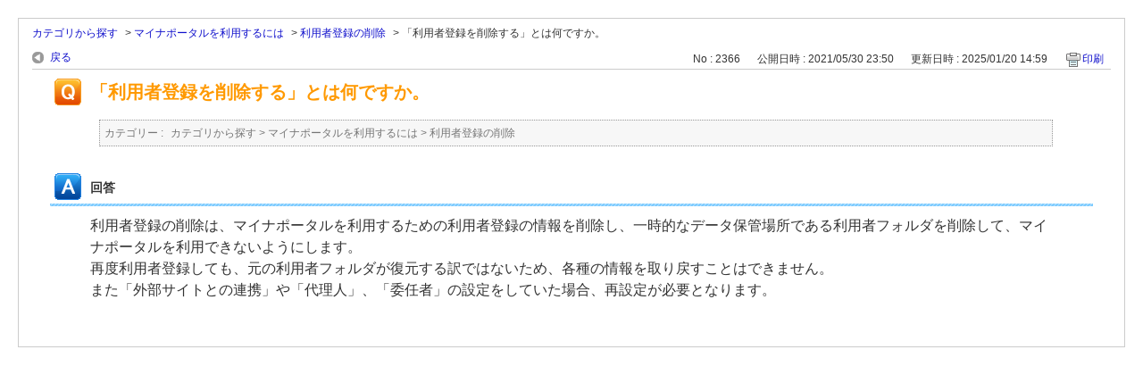

--- FILE ---
content_type: text/html; charset=utf-8
request_url: https://faq.myna.go.jp/print/faq/2366?category_id=16&site_domain=default
body_size: 2480
content:
<!DOCTYPE html PUBLIC "-//W3C//DTD XHTML 1.0 Transitional//EN" "http://www.w3.org/TR/xhtml1/DTD/xhtml1-transitional.dtd">
<html xmlns="http://www.w3.org/1999/xhtml" lang="ja" xml:lang="ja">
  <head>
    <meta http-equiv="content-type" content="text/html; charset=UTF-8" />
    <meta http-equiv="X-UA-Compatible" content="IE=edge,chrome=1" />
    <meta name="robots" content="noindex,nofollow,noarchive" />
    <title>「利用者登録を削除する」とは何ですか。 | よくある質問｜マイナポータル</title>
    <link href="/stylesheets/style.css?vNMolZx8VAiGns3qwc2Irgx0YZrl0X9e_w-lok6zv3gx2A9y3P0Ey0pcWmtru9K41O6542Z5Jf54ZK-PM7Zu2w" media="all" rel="stylesheet" type="text/css" />
    <link rel="stylesheet" href="https://faq.myna.go.jp/css/style.css?site_domain=default&amp;site_id=1" media="all" />
    <meta name="csrf-param" content="authenticity_token" />
<meta name="csrf-token" content="SdfBz-V1ao6wHQFKMd9Fk1xhTM9RR4BnHb3f2fdyZv_E3OYopfQ6TXzflsubqR-FhPuUttLv2sea1tX0ine3XA" />
    <style type="text/css" media="all">
      <!--
      @media print {
        .faq_print .icoPrint {display:none;}
        #okw_contents_base {position: static;}
      }
      #okw_contents,#okw_contents_base,#okw_contents_inner {background: none;}
      #okw_contents_base{width:auto;}
      #okw_wrapper {margin: 20px;border: 1px solid #ccc;}
      .faq_ans_col {border-bottom: none;}
     -->
    </style>
  </head>
  <body class="lang_size_medium">
    <div id="okw_wrapper">
      <div id="okw_contents">
        <div id="okw_contents_base">
          <div id="okw_contents_inner" class="clearfix">
            <div id="okw_sub_header" class="clearfix">
              <ul class="okw_bread">
  <li class="okw_bread_list"><a href="/category/show/3?site_domain=default">カテゴリから探す</a><span>&nbsp;&gt;&nbsp;</span><a href="/category/show/9?site_domain=default">マイナポータルを利用するには</a><span>&nbsp;&gt;&nbsp;</span><a href="/category/show/16?site_domain=default">利用者登録の削除</a><span>&nbsp;&gt;&nbsp;</span><span>「利用者登録を削除する」とは何ですか。</span></li>
</ul>

            </div>
            
<div class="faq_qstInf_col clearfix">
    <ul class="siteLink">
        <li class="preLink">
            <a title="戻る" href="/category/show/16?site_domain=default">戻る</a>
        </li>
    </ul>
  <ul class="faq_dateNo flo_r">
    <li class="faq_no">No&nbsp;:&nbsp;2366</li>
      <li class="faq_date">公開日時&nbsp;:&nbsp;2021/05/30 23:50</li>
      <li class="faq_date">更新日時&nbsp;:&nbsp;2025/01/20 14:59</li>
        <li class="faq_print">
          <span class="icoPrint">
              <a onclick="print(); return false;" href="/print/faq/2366?site_domain=default">印刷</a>
          </span>
        </li>
  </ul>
</div>
<span class="mark_area"></span>

<script type='text/javascript'>
    //<![CDATA[
    $(function() {
        $("#faq_tag_search_return_button").click(function () {
            const keywordTagsJ = JSON.stringify()
            const faqId = `${}`
            faq_popup_close_log(keywordTagsJ, faqId);
            window.close();
            return false;
        });
    });
    //]]>
</script>

<h2 class="faq_qstCont_ttl"><span class="icoQ">「利用者登録を削除する」とは何ですか。</span></h2>
<div class="faq_qstCont_col">
  <dl class="faq_cate_col clearfix">
    <dt>カテゴリー&nbsp;:&nbsp;</dt>
    <dd>
      <ul>
          <li class="clearfix">
            <a href="/category/show/3?site_domain=default">カテゴリから探す</a><span>&nbsp;&gt;&nbsp;</span><a href="/category/show/9?site_domain=default">マイナポータルを利用するには</a><span>&nbsp;&gt;&nbsp;</span><a href="/category/show/16?site_domain=default">利用者登録の削除</a>
          </li>
      </ul>
    </dd>
  </dl>
</div>
<h2 class="faq_ans_bor faq_ans_ttl">
    <span class="icoA">回答</span>
</h2>
<div class="faq_ans_col">
  <div id="faq_answer_contents" class="faq_ansCont_txt clearfix">
    <div>利用者登録の削除は、マイナポータルを利用するための利用者登録の情報を削除し、一時的なデータ保管場所である利用者フォルダを削除して、マイナポータルを利用できないようにします。<br/>
再度利用者登録しても、元の利用者フォルダが復元する訳ではないため、各種の情報を取り戻すことはできません。<br/>
また「外部サイトとの連携」や「代理人」、「委任者」の設定をしていた場合、再設定が必要となります。</div>

  </div>
  
</div>

<script type="text/javascript">
$(function() {
  function resetFaqCountFlag() {
    window.__faq_countup_sent__ = false;
  }

  function countUpOnce() {
    // すでに送信済みならスキップ
    if (window.__faq_countup_sent__) return;
    window.__faq_countup_sent__ = true;

    fetch("/faq/countup?site_domain=default", {
      method: "POST",
      headers: {
        "Content-Type": "application/json",
        "X-CSRF-Token": $('meta[name=csrf-token]').attr('content'),
        "X-Requested-With": "XMLHttpRequest"
      },
      body: JSON.stringify({
        faq_id: "2366",
        category_id: "16"
      })
    });
  }

  countUpOnce();

  // PC タグ検索 個別のモーダルを閉じる場合
  $("#faq_show .faq_tag_search_return_button").on("click", function() {
    resetFaqCountFlag();
  });
  // PC タグ検索 全てのモーダルを閉じる場合
  $("#faq_show .faq_tag_search_close_button").on("click", function() {
    resetFaqCountFlag();
  });

  // スマホ タグ検索
  $('.faq_tag_modal_close_btn').on("click", function() {
    resetFaqCountFlag();
  });

  // PC スーパーアシスタント Colorboxモーダルを閉じる場合
  $(document).on("cbox_closed", function() {
    resetFaqCountFlag();
  });

  // スマホ スーパーアシスタント FAQ詳細から戻る場合
  $("#toggle_preview_faq").on("click", function() {
    resetFaqCountFlag();
  });
});
</script>


          </div>
        </div>
      </div>
    </div>
  </body>
</html>